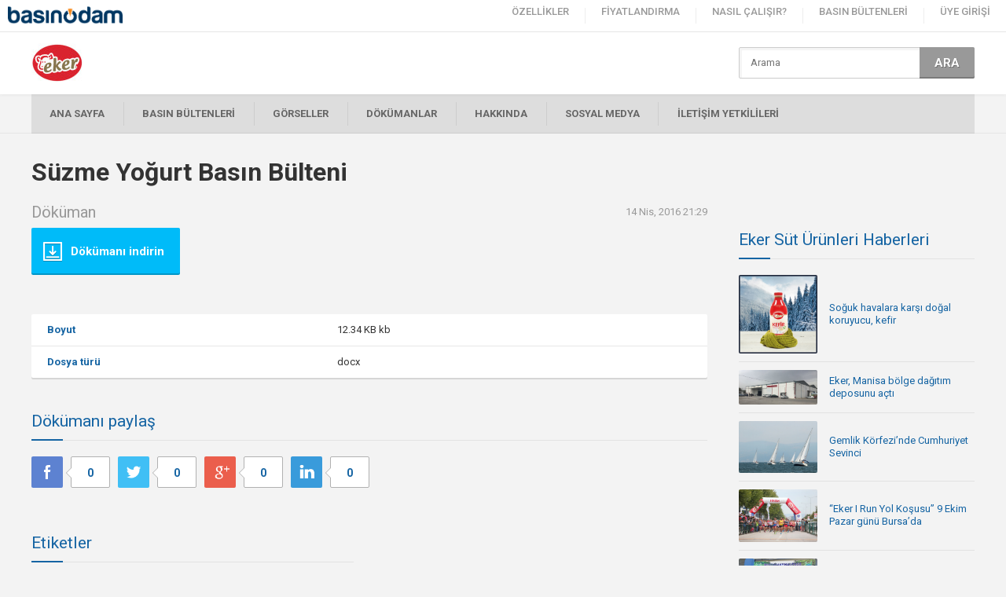

--- FILE ---
content_type: text/html; charset=UTF-8
request_url: https://www.basinodam.com/eker/d/suzme-yogurt-basin-bulteni-103
body_size: 3685
content:
<!DOCTYPE html PUBLIC "-//W3C//DTD XHTML 1.0 Transitional//EN" "https://www.w3.org/TR/xhtml1/DTD/xhtml1-transitional.dtd">
<html xmlns="https://www.w3.org/1999/xhtml">
<head>
    <meta http-equiv="content-language" content="tr-TR"/>
    <meta http-equiv="Content-Type" content="text/html; charset=utf-8"/>
    <meta name="viewport" content="width=device-width, initial-scale=1, user-scalable=no"/>
    <meta name="google-site-verification" content="FRdYPXpShVmNmszZ-sSSrC_G0NC5khcgR0K0pUPHFFs"/>

    
    <title>BasınOdam : Basın Bülteni Servisi ve Online Basın Odası</title>
    <meta name="description" content=""/>


    <link media="all" type="text/css" rel="stylesheet" href="/assets/front/css/style.css?v1.13/">
    <link rel="shortcut icon" href="/favicon.ico" type="image/x-icon"/>
    <link type="text/plain" rel="author" href="/humans.txt"/>
    <link rel="stylesheet" type="text/css" href="/assets/_common/jquery/lazy-alert/lazy-alert.css"/>

    <link rel="stylesheet" type="text/css" href="/assets/_common/icon/font-awesome/css/fontawesome-all.css"/>

    <script type="text/javascript">
        (function(i, s, o, g, r, a, m) {
            i['GoogleAnalyticsObject'] = r
            i[r] = i[r] || function() {
                (i[r].q = i[r].q || []).push(arguments)
            }, i[r].l = 1 * new Date()
            a = s.createElement(o),
                m = s.getElementsByTagName(o)[0]
            a.async = 1
            a.src   = g
            m.parentNode.insertBefore(a, m)
        })(window, document, 'script', 'https://www.google-analytics.com/analytics.js', 'ga')

        ga('create', 'UA-83200555-1', 'auto')
        ga('send', 'pageview')

    </script>

    <script type="text/javascript" src="/assets/_common/jquery/jquery.min.js"></script>
    <script type="text/javascript" src="/assets/_common/jquery/masonry/masonry.min.js"></script>
    <script type="text/javascript" src="https://cdnjs.cloudflare.com/ajax/libs/jquery-infinitescroll/2.1.0/jquery.infinitescroll.js"></script>
    <script type="text/javascript" src="/assets/_common/jquery/lazy-alert/lazy-alert.js"></script>

    <script type="text/javascript">var _siteurl = 'https://basinodam.com'</script>
    <script type="text/javascript" src="/assets/front/js/nette.js?v1.04/"></script>

    <link href="https://fonts.googleapis.com/css?family=Roboto:400,300,500,700,900&subset=latin-ext" rel="stylesheet" type="text/css">
    <link href="https://fonts.googleapis.com/css?family=Roboto+Condensed:400,300,700&subset=latin-ext" rel="stylesheet" type="text/css">
    <link href="https://fonts.googleapis.com/css?family=Playfair+Display:400,700,900,400italic,700italic,900italic&subset=latin,latin-ext"
          rel="stylesheet" type="text/css"/>

</head>

<body>
    
    
    <div id="header" class="header-corporate">
    <h1 id="logo"><a href="https://www.basinodam.com" alt="Basın Odam">
            <img src="/assets/front/img/logo-dark.png">
        </a></h1>

    <div class="nav-icon">MENU</div>
    <div id="nav">
        <ul>
            <li><a href="https://www.basinodam.com/ozellikler">ÖZELLİKLER</a></li>
            <li><a href="https://www.basinodam.com/fiyatlandirma">FİYATLANDIRMA</a></li>
            <li><a href="https://www.basinodam.com/nasil-calisir">NASIL ÇALIŞIR?</a></li>
            <li><a href="https://www.basinodam.com/basin-bultenleri">BASIN BÜLTENLERİ</a></li>
                            <li><a class="" href="https://www.basinodam.com/uye-girisi" class="active"> ÜYE GİRİŞİ </a></li>
                    </ul>
    </div>
</div>


    <div class="basinodam basinodam-corporate">
        <div class="corporate-top">
            <div class="wrap">
                <div class="corporate-logo">
                    <a href="https://www.basinodam.com/eker"><img src="https://basinodam.s3.eu-west-1.amazonaws.com/images/2016/04/90-50.jpg" alt=""/></a>
                </div>
                <div class="news-search corporate-search">
                    <form method="GET" action="https://www.basinodam.com/eker" id="firmsearch">
                    <input class="input" type="text" name="s" id="s" value placeholder="Arama" maxlength="150">
                    <button id="send" class="button">ARA</button>
                    </form>
                </div>
            </div>
        </div>

        <div class="corporate-nav-wrap">
            <div class="wrap">
                <div class="corporate-nav-icon">FİRMA MENU</div>
                <div class="corporate-nav">
                    <ul>
                        <li><a href="https://www.basinodam.com/eker">ANA SAYFA</a></li>
                                                    <li><a href="https://www.basinodam.com/eker/pr">BASIN BÜLTENLERİ</a></li>
                                                                                                    <li><a href="https://www.basinodam.com/eker/g">GÖRSELLER </a>
                                                                                                    <li><a href="https://www.basinodam.com/eker/d">DÖKÜMANLAR</a></li>
                                                <li><a href="https://www.basinodam.com/eker/hakkinda">HAKKINDA</a></li>
                        <li><a href="https://www.basinodam.com/eker/sosyal">SOSYAL MEDYA</a></li>
                                                    <li><a href="https://www.basinodam.com/eker/y">İLETİŞİM YETKİLİLERİ</a></li>
                                            </ul>
                </div>
            </div>
        </div>


            <div class="w100">
        <div class="wrap">

            <div class="corporate-detail-title">Süzme Yoğurt Basın Bülteni</div>

            <div class="co-left">
                <div class="sub-title-info">
                    <div class="left">Döküman</div>
                    <div class="right">14 Nis, 2016 <span class="hour-minute">21:29</span></div>
                </div>

                <div class="media-download"><a href="https://www.basinodam.com/eker/d/download/103">Dökümanı indirin</a></div>

                
                <div class="media-detail-wrap">
                    <ul>
                                                <li>
                            <i>Boyut</i>
                            <span>12.34 KB kb</span>
                        </li>
                        <li>
                            <i>Dosya türü</i>
                            <span>docx</span>
                        </li>
                    </ul>
                </div>

                <div class="corporate-title">Dökümanı paylaş</div>
                <div class="page-share">
    <a class="facebook"><i></i><span>0</span></a>
    <a class="twitter"><i></i><span>0</span></a>
    <a class="google"><i></i><span>0</span></a>
    <a class="linkedin"><i></i><span>0</span></a>
    <a class="email addthis_button_email"><i></i></a>
</div>
                                    <div class="corporate-left-block">
                        <div class="corporate-title">Etiketler</div>
                        <div class="content-tags">
                                                            <a href="https://www.basinodam.com/etiket/pr/suzme-yogurt">Süzme Yoğurt</a>
                                                    </div>
                    </div>
                            </div>

            <div class="co-right">

                <div class="corporate-title"><a href="https://www.basinodam.com/eker/pr">Eker Süt Ürünleri Haberleri</a></div>
    <div class="co-right-news">
        <ul>
                            <li><a href="https://www.basinodam.com/eker/pr/soguk-havalara-karsi-dogal-koruyucu-kefir-246"><img src="https://basinodam.s3.eu-west-1.amazonaws.com/images/2016/04/91.jpg"
                                                         alt="Soğuk havalara karşı doğal koruyucu, kefir"><span>Soğuk havalara karşı doğal koruyucu, kefir</span></a></li>
                            <li><a href="https://www.basinodam.com/eker/pr/eker-manisa-bolge-dagitim-deposunu-acti-199"><img src="https://basinodam.s3.eu-west-1.amazonaws.com/images/2016/12/882.jpg"
                                                         alt="Eker, Manisa bölge dağıtım deposunu açtı"><span>Eker, Manisa bölge dağıtım deposunu açtı</span></a></li>
                            <li><a href="https://www.basinodam.com/eker/pr/gemlik-korfezi-nde-cumhuriyet-sevinci-169"><img src="https://basinodam.s3.eu-west-1.amazonaws.com/images/2016/11/795.jpg"
                                                         alt="Gemlik Körfezi’nde Cumhuriyet Sevinci"><span>Gemlik Körfezi’nde Cumhuriyet Sevinci</span></a></li>
                            <li><a href="https://www.basinodam.com/eker/pr/eker-i-run-yol-kosusu-9-ekim-pazar-gunu-bursa-da-131"><img src="https://basinodam.s3.eu-west-1.amazonaws.com/images/2016/09/674.jpg"
                                                         alt="“Eker I Run Yol Koşusu” 9 Ekim Pazar günü Bursa’da"><span>“Eker I Run Yol Koşusu” 9 Ekim Pazar günü Bursa’da</span></a></li>
                            <li><a href="https://www.basinodam.com/eker/pr/eker-i-run-team-kemalpasa-da-uctu-130"><img src="https://basinodam.s3.eu-west-1.amazonaws.com/images/2016/09/666.jpg"
                                                         alt="Eker I Run Team Kemalpaşa’da Uçtu"><span>Eker I Run Team Kemalpaşa’da Uçtu</span></a></li>
                    </ul>
    </div>

                <div class="corporate-title">İletişim bilgileri</div>
<div class="corporate-about">
    <article>Eker Süt Ürünleri</article>
            <p>
            <i>Adres :</i>
            <span>Odunluk Mah. Erdoğan Binyücel Cad. No: 13/A, 16110, Nilüfer, Bursa, Türkiye</span>
        </p>
                <p>
            <i>Telefon :</i>
            <span>0 (224) 451 27 27 (PBX)</span>
        </p>
                <p>
            <i>Faks :</i>
            <span>0 (224) 451 27 30</span>
        </p>
                <p>
            <i>Web :</i>
            <span><a href="https://www.eker.com.tr">https://www.eker.com.tr</a></span>
        </p>
                <p>
            <i>E Posta :</i>
            <span><a href="/cdn-cgi/l/email-protection#95fcfbf3fad5f0fef0e7bbf6faf8"><span class="__cf_email__" data-cfemail="adc4c3cbc2edc8c6c8df83cec2c0">[email&#160;protected]</span></a></span>
        </p>
    </div>

            </div>

        </div>
    </div>


    </div>

    <div class="footer-share">
    <ul>
        <i>SOSYAL MEDYADA TAKİP EDİN :</i>

        <li><a href="https://www.twitter.com" target="_blank"><img src="/assets/front/img/icon-twitter.png"></a></li>
        <li><a href="https://www.facebook.com" target="_blank"><img src="/assets/front/img/icon-facebook.png"></a></li>
        <li><a href="https://www.linkedin.com" target="_blank"><img src="/assets/front/img/icon-linkedin.png"></a></li>
        <li><a href="https://www.google.com" target="_blank"><img src="/assets/front/img/icon-google.png"></a></li>
        <li><a href="https://www.youtube.com" target="_blank"><img src="/assets/front/img/icon-youtube.png"></a></li>
        <li><a href="https://www.instagram.com" target="_blank"><img src="/assets/front/img/icon-instagram.png"></a></li>
        <li><a href="https://www.basinodam.com/feed" target="_blank"><img src="/assets/front/img/icon-rss.png"></a></li>
    </ul>
</div>

<div class="footer">
    <div class="wrap">
        <div class="footer-links">
            <div>
                <h4>Basınodam</h4>
                <ul>
                    <li><a href="https://www.basinodam.com/hakkimizda">Hakkımızda</a></li>
                    <li><a href="https://www.basinodam.com/neden-basin-odam">Neden Basın Odam</a></li>
                    <li><a href="https://www.basinodam.com/nasil-calisir">Nasıl Çalışır</a></li>
                    <li><a href="https://www.basinodam.com/ozellikler/basin-odasi">Özellikler</a></li>
                    <li><a href="https://www.basinodam.com/fiyatlandirma">Fiyatlandırma</a></li>
                    <li><a href="#">Çözüm Ortakları</a></li>
                </ul>
            </div>
            <div>
                <h4>Servisler</h4>
                <ul>
                    <li><a href="https://www.basinodam.com/ozellikler/basin-odasi">Basın Odası</a></li>
                    <li><a href="https://www.basinodam.com/ozellikler/basin-bulteni-dagitimi">Basın Bülteni Dağıtımı</a></li>
                    <li><a href="https://www.basinodam.com/ozellikler/medya-veritabani">Medya Veritabanı</a></li>
                    <li><a href="https://www.basinodam.com/ozellikler/basin-bulteni-yazimi">Basın Bülteni Yazımı</a></li>
                    <li><a href="https://www.basinodam.com/ozellikler/raporlama">Raporlama</a></li>
                    <li><a href="#">Sosyal Medya</a></li>
                </ul>
            </div>
            <div>
                <h4>Kaynaklar</h4>
                <ul>
                    <li><a href="https://www.basinodam.com/basin-bultenleri">Basın Bültenleri</a></li>
                    <li><a href="https://www.basinodam.com/blog">Blog</a></li>
                    <li><a href="#">E-Kitap</a></li>
                    <li><a href="#">White Paper</a></li>
                    <li><a href="#">Yardım Rehberi</a></li>
                    <li><a href="https://www.basinodam.com/pr-rehberi">PR Rehberi</a></li>
                </ul>
            </div>
            <div>
                <h4></h4>
                <ul>
                    <li><a href="https://www.basinodam.com/uye-girisi">Üye Girişi</a></li>
                    <li><a href="https://www.basinodam.com/uye-ol">Üye Ol</a></li>
                    <li><a href="https://www.basinodam.com/kullanim-sartlari">Kullanım Şartları</a></li>
                    <li><a href="https://www.basinodam.com/gizlilik-politikasi">Gizlilik Politikası</a></li>
                    <li><a href="https://www.basinodam.com/servis-kurallari">Servis Kuralları</a></li>
                    <li><a href="https://www.basinodam.com/iletisim">İletişim</a></li>
                </ul>
            </div>
        </div>
        <div class="footer-phone">
            <img src="/assets/front/img/logo.png">
            <span>0850 885 25 77</span>
            <i>Basınodam.com bir <strong>G MEDYA</strong> hizmetidir.<br/>Tüm hakları saklıdır.</i>
        </div>
    </div>
</div>

<div class="copyright">
    <div class="wrap">
        <div class="fl">Copyright © 2015. Basınodam.com</div>
        <div class="fr"><a href="#" onClick="$('html,body').animate({scrollTop:0},750,function(){});return false;">to top</a></div>
    </div>
</div>



    <script data-cfasync="false" src="/cdn-cgi/scripts/5c5dd728/cloudflare-static/email-decode.min.js"></script><script type="text/javascript" src="https://code.jquery.com/jquery-migrate-1.2.1.min.js"></script>
    <script type="text/javascript" src="/assets/_common/jquery/sharrre/sharrre.min.js"></script>
    <script type="text/javascript" src="/assets/_common/slick/slick.min.js"></script>

    <script type="text/javascript">
        $.lazyAlert.options.delay   = 0
        $.lazyAlert.options.closeOn = 'click'
        $(function() {
            
            
            
                    })

    </script>

    
    
<script defer src="https://static.cloudflareinsights.com/beacon.min.js/vcd15cbe7772f49c399c6a5babf22c1241717689176015" integrity="sha512-ZpsOmlRQV6y907TI0dKBHq9Md29nnaEIPlkf84rnaERnq6zvWvPUqr2ft8M1aS28oN72PdrCzSjY4U6VaAw1EQ==" data-cf-beacon='{"version":"2024.11.0","token":"abdd0f2a8749469cbb77769f5d810ba6","r":1,"server_timing":{"name":{"cfCacheStatus":true,"cfEdge":true,"cfExtPri":true,"cfL4":true,"cfOrigin":true,"cfSpeedBrain":true},"location_startswith":null}}' crossorigin="anonymous"></script>
</body>
</html>
